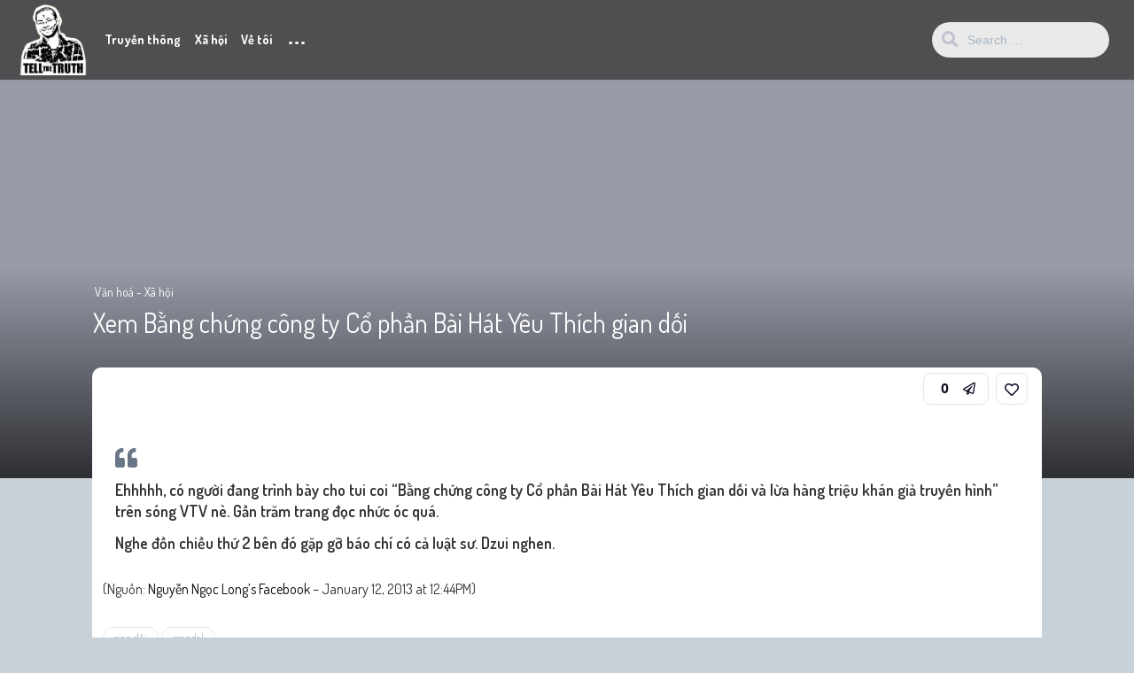

--- FILE ---
content_type: text/html; charset=UTF-8
request_url: https://nguyenngoclong.com/xem-bang-chung-cong-ty-co-phan-bai-hat-yeu-thich-gian-doi/
body_size: 15863
content:
<!DOCTYPE html>
<html lang="en-US">
<head>
	<meta charset="UTF-8">
				<link rel="pingback" href="https://nguyenngoclong.com/xmlrpc.php">
<meta name='robots' content='index, follow, max-image-preview:large, max-snippet:-1, max-video-preview:-1' />

	<!-- This site is optimized with the Yoast SEO Premium plugin v18.3 (Yoast SEO v26.6) - https://yoast.com/wordpress/plugins/seo/ -->
	<title>Xem Bằng chứng công ty Cổ phần Bài Hát Yêu Thích gian dối - Nguyễn Ngọc Long</title>
	<link rel="canonical" href="https://nguyenngoclong.com/xem-bang-chung-cong-ty-co-phan-bai-hat-yeu-thich-gian-doi/" />
	<meta property="og:locale" content="en_US" />
	<meta property="og:type" content="article" />
	<meta property="og:title" content="Xem Bằng chứng công ty Cổ phần Bài Hát Yêu Thích gian dối" />
	<meta property="og:description" content="Ehhhhh, có người đang trình bày cho tui coi &#8220;Bằng [&hellip;]" />
	<meta property="og:url" content="https://nguyenngoclong.com/xem-bang-chung-cong-ty-co-phan-bai-hat-yeu-thich-gian-doi/" />
	<meta property="og:site_name" content="Nguyễn Ngọc Long" />
	<meta property="article:published_time" content="2013-01-12T05:46:09+00:00" />
	<meta property="article:modified_time" content="2013-01-12T15:02:36+00:00" />
	<meta property="og:image" content="https://nguyenngoclong.com/wp-content/uploads/2018/06/A-Long-Bao-Cong-watermask-e1528212888139.png" />
	<meta property="og:image:width" content="298" />
	<meta property="og:image:height" content="298" />
	<meta property="og:image:type" content="image/png" />
	<meta name="author" content="Nguyễn Ngọc Long" />
	<meta name="twitter:label1" content="Written by" />
	<meta name="twitter:data1" content="Nguyễn Ngọc Long" />
	<script type="application/ld+json" class="yoast-schema-graph">{"@context":"https://schema.org","@graph":[{"@type":"WebPage","@id":"https://nguyenngoclong.com/xem-bang-chung-cong-ty-co-phan-bai-hat-yeu-thich-gian-doi/","url":"https://nguyenngoclong.com/xem-bang-chung-cong-ty-co-phan-bai-hat-yeu-thich-gian-doi/","name":"Xem Bằng chứng công ty Cổ phần Bài Hát Yêu Thích gian dối - Nguyễn Ngọc Long","isPartOf":{"@id":"https://nguyenngoclong.com/#website"},"datePublished":"2013-01-12T05:46:09+00:00","dateModified":"2013-01-12T15:02:36+00:00","author":{"@id":"https://nguyenngoclong.com/#/schema/person/83daed3fe63ee6998ff576d02d3ca094"},"breadcrumb":{"@id":"https://nguyenngoclong.com/xem-bang-chung-cong-ty-co-phan-bai-hat-yeu-thich-gian-doi/#breadcrumb"},"inLanguage":"en-US","potentialAction":[{"@type":"ReadAction","target":["https://nguyenngoclong.com/xem-bang-chung-cong-ty-co-phan-bai-hat-yeu-thich-gian-doi/"]}]},{"@type":"BreadcrumbList","@id":"https://nguyenngoclong.com/xem-bang-chung-cong-ty-co-phan-bai-hat-yeu-thich-gian-doi/#breadcrumb","itemListElement":[{"@type":"ListItem","position":1,"name":"Home","item":"https://nguyenngoclong.com/"},{"@type":"ListItem","position":2,"name":"Xem Bằng chứng công ty Cổ phần Bài Hát Yêu Thích gian dối"}]},{"@type":"WebSite","@id":"https://nguyenngoclong.com/#website","url":"https://nguyenngoclong.com/","name":"Nguyễn Ngọc Long","description":"Blogger Truyền Thông Xã Hội","potentialAction":[{"@type":"SearchAction","target":{"@type":"EntryPoint","urlTemplate":"https://nguyenngoclong.com/?s={search_term_string}"},"query-input":{"@type":"PropertyValueSpecification","valueRequired":true,"valueName":"search_term_string"}}],"inLanguage":"en-US"},{"@type":"Person","@id":"https://nguyenngoclong.com/#/schema/person/83daed3fe63ee6998ff576d02d3ca094","name":"Nguyễn Ngọc Long","image":{"@type":"ImageObject","inLanguage":"en-US","@id":"https://nguyenngoclong.com/#/schema/person/image/","url":"https://secure.gravatar.com/avatar/c0c217abb071af9dee34edc7b7ee09a4634c458be3d7a1d757db249e56706096?s=96&d=wavatar&r=g","contentUrl":"https://secure.gravatar.com/avatar/c0c217abb071af9dee34edc7b7ee09a4634c458be3d7a1d757db249e56706096?s=96&d=wavatar&r=g","caption":"Nguyễn Ngọc Long"},"description":"Nguyễn Ngọc Long - blogger uy tín, chuyên gia về truyền thông xã hội tại Việt Nam. Anh có nhiều bài viết sâu sắc chia sẻ về tình yêu, cuộc sống và các vấn đề xã hội được công chúng quan tâm. Với phương châm \"Tell the truth\" (Nói sự thật), Nguyễn Ngọc Long mang đến những góc nhìn chuyên sâu, những nhận định sắc sảo về các hiện tượng xã hội.","sameAs":["https://nguyenngoclong.com"],"url":"https://nguyenngoclong.com/author/ngoclong-admin/"}]}</script>
	<!-- / Yoast SEO Premium plugin. -->


<link rel='dns-prefetch' href='//fonts.googleapis.com' />
<link rel="alternate" type="application/rss+xml" title="Nguyễn Ngọc Long &raquo; Feed" href="https://nguyenngoclong.com/feed/" />
<link rel="alternate" type="application/rss+xml" title="Nguyễn Ngọc Long &raquo; Comments Feed" href="https://nguyenngoclong.com/comments/feed/" />
<link rel="alternate" type="application/rss+xml" title="Nguyễn Ngọc Long &raquo; Xem Bằng chứng công ty Cổ phần Bài Hát Yêu Thích gian dối Comments Feed" href="https://nguyenngoclong.com/xem-bang-chung-cong-ty-co-phan-bai-hat-yeu-thich-gian-doi/feed/" />
<link rel="alternate" title="oEmbed (JSON)" type="application/json+oembed" href="https://nguyenngoclong.com/wp-json/oembed/1.0/embed?url=https%3A%2F%2Fnguyenngoclong.com%2Fxem-bang-chung-cong-ty-co-phan-bai-hat-yeu-thich-gian-doi%2F" />
<link rel="alternate" title="oEmbed (XML)" type="text/xml+oembed" href="https://nguyenngoclong.com/wp-json/oembed/1.0/embed?url=https%3A%2F%2Fnguyenngoclong.com%2Fxem-bang-chung-cong-ty-co-phan-bai-hat-yeu-thich-gian-doi%2F&#038;format=xml" />
<style id='wp-img-auto-sizes-contain-inline-css' type='text/css'>
img:is([sizes=auto i],[sizes^="auto," i]){contain-intrinsic-size:3000px 1500px}
/*# sourceURL=wp-img-auto-sizes-contain-inline-css */
</style>
<style id='wp-emoji-styles-inline-css' type='text/css'>

	img.wp-smiley, img.emoji {
		display: inline !important;
		border: none !important;
		box-shadow: none !important;
		height: 1em !important;
		width: 1em !important;
		margin: 0 0.07em !important;
		vertical-align: -0.1em !important;
		background: none !important;
		padding: 0 !important;
	}
/*# sourceURL=wp-emoji-styles-inline-css */
</style>
<style id='wp-block-library-inline-css' type='text/css'>
:root{--wp-block-synced-color:#7a00df;--wp-block-synced-color--rgb:122,0,223;--wp-bound-block-color:var(--wp-block-synced-color);--wp-editor-canvas-background:#ddd;--wp-admin-theme-color:#007cba;--wp-admin-theme-color--rgb:0,124,186;--wp-admin-theme-color-darker-10:#006ba1;--wp-admin-theme-color-darker-10--rgb:0,107,160.5;--wp-admin-theme-color-darker-20:#005a87;--wp-admin-theme-color-darker-20--rgb:0,90,135;--wp-admin-border-width-focus:2px}@media (min-resolution:192dpi){:root{--wp-admin-border-width-focus:1.5px}}.wp-element-button{cursor:pointer}:root .has-very-light-gray-background-color{background-color:#eee}:root .has-very-dark-gray-background-color{background-color:#313131}:root .has-very-light-gray-color{color:#eee}:root .has-very-dark-gray-color{color:#313131}:root .has-vivid-green-cyan-to-vivid-cyan-blue-gradient-background{background:linear-gradient(135deg,#00d084,#0693e3)}:root .has-purple-crush-gradient-background{background:linear-gradient(135deg,#34e2e4,#4721fb 50%,#ab1dfe)}:root .has-hazy-dawn-gradient-background{background:linear-gradient(135deg,#faaca8,#dad0ec)}:root .has-subdued-olive-gradient-background{background:linear-gradient(135deg,#fafae1,#67a671)}:root .has-atomic-cream-gradient-background{background:linear-gradient(135deg,#fdd79a,#004a59)}:root .has-nightshade-gradient-background{background:linear-gradient(135deg,#330968,#31cdcf)}:root .has-midnight-gradient-background{background:linear-gradient(135deg,#020381,#2874fc)}:root{--wp--preset--font-size--normal:16px;--wp--preset--font-size--huge:42px}.has-regular-font-size{font-size:1em}.has-larger-font-size{font-size:2.625em}.has-normal-font-size{font-size:var(--wp--preset--font-size--normal)}.has-huge-font-size{font-size:var(--wp--preset--font-size--huge)}.has-text-align-center{text-align:center}.has-text-align-left{text-align:left}.has-text-align-right{text-align:right}.has-fit-text{white-space:nowrap!important}#end-resizable-editor-section{display:none}.aligncenter{clear:both}.items-justified-left{justify-content:flex-start}.items-justified-center{justify-content:center}.items-justified-right{justify-content:flex-end}.items-justified-space-between{justify-content:space-between}.screen-reader-text{border:0;clip-path:inset(50%);height:1px;margin:-1px;overflow:hidden;padding:0;position:absolute;width:1px;word-wrap:normal!important}.screen-reader-text:focus{background-color:#ddd;clip-path:none;color:#444;display:block;font-size:1em;height:auto;left:5px;line-height:normal;padding:15px 23px 14px;text-decoration:none;top:5px;width:auto;z-index:100000}html :where(.has-border-color){border-style:solid}html :where([style*=border-top-color]){border-top-style:solid}html :where([style*=border-right-color]){border-right-style:solid}html :where([style*=border-bottom-color]){border-bottom-style:solid}html :where([style*=border-left-color]){border-left-style:solid}html :where([style*=border-width]){border-style:solid}html :where([style*=border-top-width]){border-top-style:solid}html :where([style*=border-right-width]){border-right-style:solid}html :where([style*=border-bottom-width]){border-bottom-style:solid}html :where([style*=border-left-width]){border-left-style:solid}html :where(img[class*=wp-image-]){height:auto;max-width:100%}:where(figure){margin:0 0 1em}html :where(.is-position-sticky){--wp-admin--admin-bar--position-offset:var(--wp-admin--admin-bar--height,0px)}@media screen and (max-width:600px){html :where(.is-position-sticky){--wp-admin--admin-bar--position-offset:0px}}

/*# sourceURL=wp-block-library-inline-css */
</style><style id='global-styles-inline-css' type='text/css'>
:root{--wp--preset--aspect-ratio--square: 1;--wp--preset--aspect-ratio--4-3: 4/3;--wp--preset--aspect-ratio--3-4: 3/4;--wp--preset--aspect-ratio--3-2: 3/2;--wp--preset--aspect-ratio--2-3: 2/3;--wp--preset--aspect-ratio--16-9: 16/9;--wp--preset--aspect-ratio--9-16: 9/16;--wp--preset--color--black: #000000;--wp--preset--color--cyan-bluish-gray: #abb8c3;--wp--preset--color--white: #ffffff;--wp--preset--color--pale-pink: #f78da7;--wp--preset--color--vivid-red: #cf2e2e;--wp--preset--color--luminous-vivid-orange: #ff6900;--wp--preset--color--luminous-vivid-amber: #fcb900;--wp--preset--color--light-green-cyan: #7bdcb5;--wp--preset--color--vivid-green-cyan: #00d084;--wp--preset--color--pale-cyan-blue: #8ed1fc;--wp--preset--color--vivid-cyan-blue: #0693e3;--wp--preset--color--vivid-purple: #9b51e0;--wp--preset--gradient--vivid-cyan-blue-to-vivid-purple: linear-gradient(135deg,rgb(6,147,227) 0%,rgb(155,81,224) 100%);--wp--preset--gradient--light-green-cyan-to-vivid-green-cyan: linear-gradient(135deg,rgb(122,220,180) 0%,rgb(0,208,130) 100%);--wp--preset--gradient--luminous-vivid-amber-to-luminous-vivid-orange: linear-gradient(135deg,rgb(252,185,0) 0%,rgb(255,105,0) 100%);--wp--preset--gradient--luminous-vivid-orange-to-vivid-red: linear-gradient(135deg,rgb(255,105,0) 0%,rgb(207,46,46) 100%);--wp--preset--gradient--very-light-gray-to-cyan-bluish-gray: linear-gradient(135deg,rgb(238,238,238) 0%,rgb(169,184,195) 100%);--wp--preset--gradient--cool-to-warm-spectrum: linear-gradient(135deg,rgb(74,234,220) 0%,rgb(151,120,209) 20%,rgb(207,42,186) 40%,rgb(238,44,130) 60%,rgb(251,105,98) 80%,rgb(254,248,76) 100%);--wp--preset--gradient--blush-light-purple: linear-gradient(135deg,rgb(255,206,236) 0%,rgb(152,150,240) 100%);--wp--preset--gradient--blush-bordeaux: linear-gradient(135deg,rgb(254,205,165) 0%,rgb(254,45,45) 50%,rgb(107,0,62) 100%);--wp--preset--gradient--luminous-dusk: linear-gradient(135deg,rgb(255,203,112) 0%,rgb(199,81,192) 50%,rgb(65,88,208) 100%);--wp--preset--gradient--pale-ocean: linear-gradient(135deg,rgb(255,245,203) 0%,rgb(182,227,212) 50%,rgb(51,167,181) 100%);--wp--preset--gradient--electric-grass: linear-gradient(135deg,rgb(202,248,128) 0%,rgb(113,206,126) 100%);--wp--preset--gradient--midnight: linear-gradient(135deg,rgb(2,3,129) 0%,rgb(40,116,252) 100%);--wp--preset--font-size--small: 13px;--wp--preset--font-size--medium: 20px;--wp--preset--font-size--large: 36px;--wp--preset--font-size--x-large: 42px;--wp--preset--spacing--20: 0.44rem;--wp--preset--spacing--30: 0.67rem;--wp--preset--spacing--40: 1rem;--wp--preset--spacing--50: 1.5rem;--wp--preset--spacing--60: 2.25rem;--wp--preset--spacing--70: 3.38rem;--wp--preset--spacing--80: 5.06rem;--wp--preset--shadow--natural: 6px 6px 9px rgba(0, 0, 0, 0.2);--wp--preset--shadow--deep: 12px 12px 50px rgba(0, 0, 0, 0.4);--wp--preset--shadow--sharp: 6px 6px 0px rgba(0, 0, 0, 0.2);--wp--preset--shadow--outlined: 6px 6px 0px -3px rgb(255, 255, 255), 6px 6px rgb(0, 0, 0);--wp--preset--shadow--crisp: 6px 6px 0px rgb(0, 0, 0);}:where(.is-layout-flex){gap: 0.5em;}:where(.is-layout-grid){gap: 0.5em;}body .is-layout-flex{display: flex;}.is-layout-flex{flex-wrap: wrap;align-items: center;}.is-layout-flex > :is(*, div){margin: 0;}body .is-layout-grid{display: grid;}.is-layout-grid > :is(*, div){margin: 0;}:where(.wp-block-columns.is-layout-flex){gap: 2em;}:where(.wp-block-columns.is-layout-grid){gap: 2em;}:where(.wp-block-post-template.is-layout-flex){gap: 1.25em;}:where(.wp-block-post-template.is-layout-grid){gap: 1.25em;}.has-black-color{color: var(--wp--preset--color--black) !important;}.has-cyan-bluish-gray-color{color: var(--wp--preset--color--cyan-bluish-gray) !important;}.has-white-color{color: var(--wp--preset--color--white) !important;}.has-pale-pink-color{color: var(--wp--preset--color--pale-pink) !important;}.has-vivid-red-color{color: var(--wp--preset--color--vivid-red) !important;}.has-luminous-vivid-orange-color{color: var(--wp--preset--color--luminous-vivid-orange) !important;}.has-luminous-vivid-amber-color{color: var(--wp--preset--color--luminous-vivid-amber) !important;}.has-light-green-cyan-color{color: var(--wp--preset--color--light-green-cyan) !important;}.has-vivid-green-cyan-color{color: var(--wp--preset--color--vivid-green-cyan) !important;}.has-pale-cyan-blue-color{color: var(--wp--preset--color--pale-cyan-blue) !important;}.has-vivid-cyan-blue-color{color: var(--wp--preset--color--vivid-cyan-blue) !important;}.has-vivid-purple-color{color: var(--wp--preset--color--vivid-purple) !important;}.has-black-background-color{background-color: var(--wp--preset--color--black) !important;}.has-cyan-bluish-gray-background-color{background-color: var(--wp--preset--color--cyan-bluish-gray) !important;}.has-white-background-color{background-color: var(--wp--preset--color--white) !important;}.has-pale-pink-background-color{background-color: var(--wp--preset--color--pale-pink) !important;}.has-vivid-red-background-color{background-color: var(--wp--preset--color--vivid-red) !important;}.has-luminous-vivid-orange-background-color{background-color: var(--wp--preset--color--luminous-vivid-orange) !important;}.has-luminous-vivid-amber-background-color{background-color: var(--wp--preset--color--luminous-vivid-amber) !important;}.has-light-green-cyan-background-color{background-color: var(--wp--preset--color--light-green-cyan) !important;}.has-vivid-green-cyan-background-color{background-color: var(--wp--preset--color--vivid-green-cyan) !important;}.has-pale-cyan-blue-background-color{background-color: var(--wp--preset--color--pale-cyan-blue) !important;}.has-vivid-cyan-blue-background-color{background-color: var(--wp--preset--color--vivid-cyan-blue) !important;}.has-vivid-purple-background-color{background-color: var(--wp--preset--color--vivid-purple) !important;}.has-black-border-color{border-color: var(--wp--preset--color--black) !important;}.has-cyan-bluish-gray-border-color{border-color: var(--wp--preset--color--cyan-bluish-gray) !important;}.has-white-border-color{border-color: var(--wp--preset--color--white) !important;}.has-pale-pink-border-color{border-color: var(--wp--preset--color--pale-pink) !important;}.has-vivid-red-border-color{border-color: var(--wp--preset--color--vivid-red) !important;}.has-luminous-vivid-orange-border-color{border-color: var(--wp--preset--color--luminous-vivid-orange) !important;}.has-luminous-vivid-amber-border-color{border-color: var(--wp--preset--color--luminous-vivid-amber) !important;}.has-light-green-cyan-border-color{border-color: var(--wp--preset--color--light-green-cyan) !important;}.has-vivid-green-cyan-border-color{border-color: var(--wp--preset--color--vivid-green-cyan) !important;}.has-pale-cyan-blue-border-color{border-color: var(--wp--preset--color--pale-cyan-blue) !important;}.has-vivid-cyan-blue-border-color{border-color: var(--wp--preset--color--vivid-cyan-blue) !important;}.has-vivid-purple-border-color{border-color: var(--wp--preset--color--vivid-purple) !important;}.has-vivid-cyan-blue-to-vivid-purple-gradient-background{background: var(--wp--preset--gradient--vivid-cyan-blue-to-vivid-purple) !important;}.has-light-green-cyan-to-vivid-green-cyan-gradient-background{background: var(--wp--preset--gradient--light-green-cyan-to-vivid-green-cyan) !important;}.has-luminous-vivid-amber-to-luminous-vivid-orange-gradient-background{background: var(--wp--preset--gradient--luminous-vivid-amber-to-luminous-vivid-orange) !important;}.has-luminous-vivid-orange-to-vivid-red-gradient-background{background: var(--wp--preset--gradient--luminous-vivid-orange-to-vivid-red) !important;}.has-very-light-gray-to-cyan-bluish-gray-gradient-background{background: var(--wp--preset--gradient--very-light-gray-to-cyan-bluish-gray) !important;}.has-cool-to-warm-spectrum-gradient-background{background: var(--wp--preset--gradient--cool-to-warm-spectrum) !important;}.has-blush-light-purple-gradient-background{background: var(--wp--preset--gradient--blush-light-purple) !important;}.has-blush-bordeaux-gradient-background{background: var(--wp--preset--gradient--blush-bordeaux) !important;}.has-luminous-dusk-gradient-background{background: var(--wp--preset--gradient--luminous-dusk) !important;}.has-pale-ocean-gradient-background{background: var(--wp--preset--gradient--pale-ocean) !important;}.has-electric-grass-gradient-background{background: var(--wp--preset--gradient--electric-grass) !important;}.has-midnight-gradient-background{background: var(--wp--preset--gradient--midnight) !important;}.has-small-font-size{font-size: var(--wp--preset--font-size--small) !important;}.has-medium-font-size{font-size: var(--wp--preset--font-size--medium) !important;}.has-large-font-size{font-size: var(--wp--preset--font-size--large) !important;}.has-x-large-font-size{font-size: var(--wp--preset--font-size--x-large) !important;}
/*# sourceURL=global-styles-inline-css */
</style>

<style id='classic-theme-styles-inline-css' type='text/css'>
/*! This file is auto-generated */
.wp-block-button__link{color:#fff;background-color:#32373c;border-radius:9999px;box-shadow:none;text-decoration:none;padding:calc(.667em + 2px) calc(1.333em + 2px);font-size:1.125em}.wp-block-file__button{background:#32373c;color:#fff;text-decoration:none}
/*# sourceURL=/wp-includes/css/classic-themes.min.css */
</style>
<link rel='stylesheet' id='parent-style-css' href='https://nguyenngoclong.com/wp-content/themes/king/style.css?ver=6.9' type='text/css' media='all' />
<link rel='stylesheet' id='king-style-css' href='https://nguyenngoclong.com/wp-content/themes/king-child/style.css?ver=6.9' type='text/css' media='all' />
<link rel='stylesheet' id='custom-styles-css' href='https://nguyenngoclong.com/wp-content/themes/king/layouts/custom-styles.css?ver=6.9' type='text/css' media='all' />
<link rel='stylesheet' id='googlefont-style-css' href='//fonts.googleapis.com/css?family=Dosis%3Aital%2Cwght%400%2C300%3B0%2C400%3B0%2C600%3B0%2C700%3B1%2C400&#038;display=swap&#038;ver=1.0.0' type='text/css' media='all' />
<link rel='stylesheet' id='font-awesome-style-css' href='https://nguyenngoclong.com/wp-content/themes/king/layouts/font-awesome/css/all.min.css?ver=6.9' type='text/css' media='all' />
<script type="text/javascript" src="https://nguyenngoclong.com/wp-includes/js/jquery/jquery.min.js?ver=3.7.1" id="jquery-core-js"></script>
<script type="text/javascript" src="https://nguyenngoclong.com/wp-includes/js/jquery/jquery-migrate.min.js?ver=3.4.1" id="jquery-migrate-js"></script>
<link rel="https://api.w.org/" href="https://nguyenngoclong.com/wp-json/" /><link rel="alternate" title="JSON" type="application/json" href="https://nguyenngoclong.com/wp-json/wp/v2/posts/5641" /><link rel="EditURI" type="application/rsd+xml" title="RSD" href="https://nguyenngoclong.com/xmlrpc.php?rsd" />
<meta name="generator" content="WordPress 6.9" />
<link rel='shortlink' href='https://nguyenngoclong.com/?p=5641' />
<meta name="viewport" content="width=device-width, maximum-scale=1.0, minimum-scale=1.0, initial-scale=1.0" /><link rel="icon" href="https://nguyenngoclong.com/wp-content/uploads/2018/06/cropped-FD2144EA-EF53-4AC5-883E-3107BE1FD3D2-32x32.jpeg" sizes="32x32" />
<link rel="icon" href="https://nguyenngoclong.com/wp-content/uploads/2018/06/cropped-FD2144EA-EF53-4AC5-883E-3107BE1FD3D2-192x192.jpeg" sizes="192x192" />
<link rel="apple-touch-icon" href="https://nguyenngoclong.com/wp-content/uploads/2018/06/cropped-FD2144EA-EF53-4AC5-883E-3107BE1FD3D2-180x180.jpeg" />
<meta name="msapplication-TileImage" content="https://nguyenngoclong.com/wp-content/uploads/2018/06/cropped-FD2144EA-EF53-4AC5-883E-3107BE1FD3D2-270x270.jpeg" />
<link rel='stylesheet' id='dashicons-css' href='https://nguyenngoclong.com/wp-includes/css/dashicons.min.css?ver=6.9' type='text/css' media='all' />
<link rel='stylesheet' id='acf-global-css' href='https://nguyenngoclong.com/wp-content/plugins/advanced-custom-fields-pro/assets/build/css/acf-global.css?ver=5.12.2' type='text/css' media='all' />
<link rel='stylesheet' id='acf-input-css' href='https://nguyenngoclong.com/wp-content/plugins/advanced-custom-fields-pro/assets/build/css/acf-input.css?ver=5.12.2' type='text/css' media='all' />
<link rel='stylesheet' id='acf-pro-input-css' href='https://nguyenngoclong.com/wp-content/plugins/advanced-custom-fields-pro/assets/build/css/pro/acf-pro-input.css?ver=5.12.2' type='text/css' media='all' />
<link rel='stylesheet' id='select2-css' href='https://nguyenngoclong.com/wp-content/plugins/advanced-custom-fields-pro/assets/inc/select2/4/select2.min.css?ver=4.0.13' type='text/css' media='all' />
<link rel='stylesheet' id='acf-datepicker-css' href='https://nguyenngoclong.com/wp-content/plugins/advanced-custom-fields-pro/assets/inc/datepicker/jquery-ui.min.css?ver=1.11.4' type='text/css' media='all' />
<link rel='stylesheet' id='acf-timepicker-css' href='https://nguyenngoclong.com/wp-content/plugins/advanced-custom-fields-pro/assets/inc/timepicker/jquery-ui-timepicker-addon.min.css?ver=1.6.1' type='text/css' media='all' />
<link rel='stylesheet' id='wp-color-picker-css' href='https://nguyenngoclong.com/wp-admin/css/color-picker.min.css?ver=6.9' type='text/css' media='all' />
</head>
<body class="wp-singular post-template-default single single-post postid-5641 single-format-standard wp-theme-king wp-child-theme-king-child">
<div id="page" class="site">
<header id="masthead" class="site-header">
	<div class="king-header lr-padding">
		<span class="king-head-toggle" data-toggle="dropdown" data-target=".king-head-mobile" aria-expanded="false" role="button">
			<i class="fas fa-angle-double-right"></i>
		</span>	
		<div class="site-branding">
			<a href="https://nguyenngoclong.com" class="king-logo">
			<img src="https://nguyenngoclong.com/wp-content/uploads/2022/05/avatar02.png" alt=""/>
		</a>
					<a href="https://nguyenngoclong.com" class="mobile-king-logo">
				<img src="https://nguyenngoclong.com/wp-content/uploads/2022/05/avatar02.png" alt=""/>
			</a>	
					
		</div><!-- .site-branding -->		<div class="king-head-nav">
	<ul>
													<li>
				<a class="king-head-nav-a" href="/cat/chung/truyen-thong/">Truyền thông</a>
							</li>
																																<li>
				<a class="king-head-nav-a" href="/cat/chung/van-hoa-xa-hoi/">Xã hội</a>
							</li>
																							<li>
				<a class="king-head-nav-a" href="/nguyen-ngoc-long-blackmoon-em-la-tinh-yeu-cua-chi/">Về tôi</a>
							</li>
									<li class="king-hmenu">
			<span class="king-cat-dots" data-toggle="dropdown" data-target=".king-cat-list" aria-expanded="false" role="button">...</span>
					</li>
	</div><!-- .king-head-nav -->
		
		<div class="king-header-right">
			<div class="king-search-top">
	<div class="king-search">
		<form role="search" method="get" class="header-search-form" action="https://nguyenngoclong.com/">
			<input type="search" class="header-search-field"
			placeholder="Search …"
			value="" name="s" autocomplete="off"
			title="Search for:" />
			<button type="submit" class="header-search-submit"
			value=""><i class="fa fa-search fa-2x" aria-hidden="true"></i> </button>
		</form>
					<div id="king-results"></div>
			</div>
</div><!-- .king-search-top -->
															<div class="king-logged-user">
			<div class="king-login-buttons">
							<a data-toggle="modal" data-target="#myModal" href="#" class="header-login"><i class="fas fa-user-circle"></i> Login </a>
										</div>

	</div><!-- .king-logged-user -->
		</div>
	</div><!-- .king-header -->
				<div class="king-cat-list hmenu-template-2 columns-3">
			<div class="menu-menu_chinh-container"><ul id="menu-menu_chinh" class="menu"><li id="menu-item-12511" class="menu-item menu-item-type-custom menu-item-object-custom menu-item-has-children menu-item-12511"><a href="/cat/chung/truyen-thong/">Truyền thông</a>
<ul class="sub-menu">
	<li id="menu-item-21593" class="menu-item menu-item-type-custom menu-item-object-custom menu-item-21593"><a href="http://g.trangden.vn/">???? Các khoá học</a></li>
	<li id="menu-item-12683" class="menu-item menu-item-type-custom menu-item-object-custom menu-item-12683"><a href="/tag/ke-hoach-truyen-thong/">Kế hoạch Truyền Thông</a></li>
	<li id="menu-item-12679" class="menu-item menu-item-type-custom menu-item-object-custom menu-item-12679"><a href="/tag/thong-di%E1%BB%87p-truy%E1%BB%81n-thong/">Thông điệp truyền thông</a></li>
	<li id="menu-item-12681" class="menu-item menu-item-type-custom menu-item-object-custom menu-item-12681"><a href="/tag/kenh-truyen-thong/">Kênh truyền thông</a></li>
	<li id="menu-item-12680" class="menu-item menu-item-type-custom menu-item-object-custom menu-item-12680"><a href="/tag/cong-chung-muc-tieu/">Công chúng mục tiêu</a></li>
	<li id="menu-item-12525" class="menu-item menu-item-type-custom menu-item-object-custom menu-item-12525"><a href="/tag/khung-hoang-truyen-thong/">Khủng hoảng Truyền thông</a></li>
	<li id="menu-item-24406" class="menu-item menu-item-type-custom menu-item-object-custom menu-item-24406"><a href="/khai-niem-truyen-thong-can-ban-tham-khao-truyen-thong-trang-den/">Thuật ngữ thường gặp</a></li>
	<li id="menu-item-12526" class="menu-item menu-item-type-custom menu-item-object-custom menu-item-12526"><a href="/tag/thuong-hieu-ca-nhan/">Thương hiệu cá nhân</a></li>
</ul>
</li>
<li id="menu-item-12512" class="menu-item menu-item-type-custom menu-item-object-custom menu-item-has-children menu-item-12512"><a href="/cat/chung/van-hoa-xa-hoi/">Xã hội</a>
<ul class="sub-menu">
	<li id="menu-item-12682" class="menu-item menu-item-type-custom menu-item-object-custom menu-item-12682"><a href="/cat/chung/cat-tinh-cam-gia-dinh/">Tình cảm gia đình</a></li>
	<li id="menu-item-12513" class="menu-item menu-item-type-custom menu-item-object-custom menu-item-12513"><a href="/tag/chu-de-bien-dao/">Chủ quyền Biển đảo</a></li>
	<li id="menu-item-12543" class="menu-item menu-item-type-custom menu-item-object-custom menu-item-12543"><a href="/tag/series-lam-sao-de-thanh-cong/">Làm sao để thành công?</a></li>
	<li id="menu-item-12542" class="menu-item menu-item-type-custom menu-item-object-custom menu-item-12542"><a href="/tag/quan-ly-thoi-gian/">Quản lý thời gian</a></li>
	<li id="menu-item-12545" class="menu-item menu-item-type-custom menu-item-object-custom menu-item-12545"><a href="/tag/10-bai-hoc-dan-cong-so-khong-bao-gio-duoc-quen/">Ứng xử tại văn phòng</a></li>
</ul>
</li>
<li id="menu-item-12518" class="menu-item menu-item-type-custom menu-item-object-custom menu-item-has-children menu-item-12518"><a href="/nguyen-ngoc-long-blackmoon-em-la-tinh-yeu-cua-chi/" title="Nguyễn Ngọc Long Blackmoon là ai?">Về tôi</a>
<ul class="sub-menu">
	<li id="menu-item-12950" class="menu-item menu-item-type-custom menu-item-object-custom menu-item-12950"><a href="/thong-tin-lien/">Liên hệ</a></li>
</ul>
</li>
</ul></div>		</div>
		
<div class="king-head-mobile">
	<button class="king-head-mobile-close" type="button" data-toggle="dropdown" data-target=".king-head-mobile" aria-expanded="false"><i class="fa fa-times fa-2x" aria-hidden="true"></i></button>
		<form role="search" method="get" class="king-mobile-search" action="https://nguyenngoclong.com/">
			<input type="search" class="king-mobile-search-field"
			placeholder="Search …"
			value="" name="s" autocomplete="off"
			title="Search" />
		</form>
	
						<li>
				<a class="king-head-nav-a" href="/cat/chung/truyen-thong/">Truyền thông</a>
							</li>
																																<li>
				<a class="king-head-nav-a" href="/cat/chung/van-hoa-xa-hoi/">Xã hội</a>
							</li>
																							<li>
				<a class="king-head-nav-a" href="/nguyen-ngoc-long-blackmoon-em-la-tinh-yeu-cua-chi/">Về tôi</a>
							</li>
							<div class="king-cat-list-mobile">
		<div class="menu-menu_chinh-container"><ul id="menu-menu_chinh-1" class="menu"><li class="menu-item menu-item-type-custom menu-item-object-custom menu-item-has-children menu-item-12511"><a href="/cat/chung/truyen-thong/">Truyền thông</a>
<ul class="sub-menu">
	<li class="menu-item menu-item-type-custom menu-item-object-custom menu-item-21593"><a href="http://g.trangden.vn/">???? Các khoá học</a></li>
	<li class="menu-item menu-item-type-custom menu-item-object-custom menu-item-12683"><a href="/tag/ke-hoach-truyen-thong/">Kế hoạch Truyền Thông</a></li>
	<li class="menu-item menu-item-type-custom menu-item-object-custom menu-item-12679"><a href="/tag/thong-di%E1%BB%87p-truy%E1%BB%81n-thong/">Thông điệp truyền thông</a></li>
	<li class="menu-item menu-item-type-custom menu-item-object-custom menu-item-12681"><a href="/tag/kenh-truyen-thong/">Kênh truyền thông</a></li>
	<li class="menu-item menu-item-type-custom menu-item-object-custom menu-item-12680"><a href="/tag/cong-chung-muc-tieu/">Công chúng mục tiêu</a></li>
	<li class="menu-item menu-item-type-custom menu-item-object-custom menu-item-12525"><a href="/tag/khung-hoang-truyen-thong/">Khủng hoảng Truyền thông</a></li>
	<li class="menu-item menu-item-type-custom menu-item-object-custom menu-item-24406"><a href="/khai-niem-truyen-thong-can-ban-tham-khao-truyen-thong-trang-den/">Thuật ngữ thường gặp</a></li>
	<li class="menu-item menu-item-type-custom menu-item-object-custom menu-item-12526"><a href="/tag/thuong-hieu-ca-nhan/">Thương hiệu cá nhân</a></li>
</ul>
</li>
<li class="menu-item menu-item-type-custom menu-item-object-custom menu-item-has-children menu-item-12512"><a href="/cat/chung/van-hoa-xa-hoi/">Xã hội</a>
<ul class="sub-menu">
	<li class="menu-item menu-item-type-custom menu-item-object-custom menu-item-12682"><a href="/cat/chung/cat-tinh-cam-gia-dinh/">Tình cảm gia đình</a></li>
	<li class="menu-item menu-item-type-custom menu-item-object-custom menu-item-12513"><a href="/tag/chu-de-bien-dao/">Chủ quyền Biển đảo</a></li>
	<li class="menu-item menu-item-type-custom menu-item-object-custom menu-item-12543"><a href="/tag/series-lam-sao-de-thanh-cong/">Làm sao để thành công?</a></li>
	<li class="menu-item menu-item-type-custom menu-item-object-custom menu-item-12542"><a href="/tag/quan-ly-thoi-gian/">Quản lý thời gian</a></li>
	<li class="menu-item menu-item-type-custom menu-item-object-custom menu-item-12545"><a href="/tag/10-bai-hoc-dan-cong-so-khong-bao-gio-duoc-quen/">Ứng xử tại văn phòng</a></li>
</ul>
</li>
<li class="menu-item menu-item-type-custom menu-item-object-custom menu-item-has-children menu-item-12518"><a href="/nguyen-ngoc-long-blackmoon-em-la-tinh-yeu-cua-chi/" title="Nguyễn Ngọc Long Blackmoon là ai?">Về tôi</a>
<ul class="sub-menu">
	<li class="menu-item menu-item-type-custom menu-item-object-custom menu-item-12950"><a href="/thong-tin-lien/">Liên hệ</a></li>
</ul>
</li>
</ul></div>	</div>
</div><!-- .king-head-mobile -->
</header><!-- #masthead -->

	<div id="content" class="site-content">
					<div class="single-post-back-no">
										<div class="single-header-v5 sing-template-v6">
						<div class="v5-header-second">
							<header class="entry-header">
	<a href="https://nguyenngoclong.com/cat/van-hoa-xa-hoi/" rel="category tag">Văn hoá - Xã hội</a>	<h1 class="entry-title">Xem Bằng chứng công ty Cổ phần Bài Hát Yêu Thích gian dối</h1></header><!-- .entry-header -->
						</div>
					</div>
				</div>
				<div id="primary" class="content-area sing-template-6">
					<main id="main" class="site-main post-page single-post">
												
							<div id="post-5641" class="post-5641 post type-post status-publish format-standard hentry category-van-hoa-xa-hoi tag-gian-doi tag-scandal">
																<div class="post-page-ft">
	<div class="post-like">
							<div class="king-alert-like">Please <a href="https://nguyenngoclong.com/login">log in </a> or <a href="https://nguyenngoclong.com/register"> register </a> to do it. </div>
			</div><!-- .post-like -->
	<div class="ft-right">
		<button class="king-share-dropdown" data-toggle="modal" data-target="#sharemodal" role="button"><span class="share-counter">0</span><i data-toggle="tooltip" data-placement="bottom" title="share" class="far fa-paper-plane"></i></button>

			<div class="king-like" data-toggle="dropdown" data-target=".king-alert-like" aria-expanded="false" role="link"><i class="far fa-heart"></i></div>		</div><!-- .ft-right -->
</div><!-- .post-page-featured-trending -->
																	<div class="entry-content">
										<blockquote><p>Ehhhhh, có người đang trình bày cho tui coi &#8220;Bằng chứng công ty Cổ phần Bài Hát Yêu Thích gian dối và lừa hàng triệu khán giả truyền hình&#8221; trên sóng VTV nè. Gần trăm trang đọc nhức óc quá. </p>
<p>Nghe đồn chiều thứ 2 bên đó gặp gỡ báo chí có cả luật sư. Dzui nghen.</p></blockquote>
<p>(Nguồn: <a href="https://www.facebook.com/nguyenngoclong1983/posts/149643608521070" target="_blank">Nguyễn Ngọc Long&#8217;s Facebook</a> &#8211; January 12, 2013 at 12:44PM)</p>
									</div><!-- .entry-content -->

									
																<footer class="entry-footer">
	<span class="tags-links"><a href="https://nguyenngoclong.com/tag/gian-doi/" rel="tag">gian dối</a> <a href="https://nguyenngoclong.com/tag/scandal/" rel="tag">scandal</a></span>	<div class="post-meta">
		<span class="post-views"><i class="fa fa-eye" aria-hidden="true"></i>616</span>
		<span class="post-comments"><i class="fa fa-comment" aria-hidden="true"></i> 0 </span>
		<span class="post-time"><i class="far fa-clock"></i>January 12, 2013</span>
	</div>
	</footer><!-- .entry-footer -->
<div class="post-nav">
			<div class="post-nav-np">
						<a href="https://nguyenngoclong.com/bim-bum-tom-cay-cua-be-ji-min-kyu/" class="next-link" ><i class="fa fa-angle-left"></i> Bim Bum tôm cay của Bé Ji Min Kyu</a>
		</div>
				<div class="post-nav-np">
						<a href="https://nguyenngoclong.com/benh-tre-mai-khong-gia/" class="prev-link" >Bệnh Trẻ Mãi Không Già <i class="fa fa-angle-right"></i></a>
		</div>
	</div>
							</div><!-- #post-## -->
							
	<div class="ads-postpage">
		<a href="https://www.facebook.com/photo/?fbid=2126493400836071&amp;set=a.101016086717156&amp;__tn__=%2CO*F"><img class="alignnone size-full wp-image-25099 aligncenter" src="https://nguyenngoclong.com/wp-content/uploads/2022/05/sachbrandme.jpg" alt="" width="960" height="541" /></a>	</div>
	
			
						
 
	
<div class="post-author">
		<div class="post-author-top">
			<a class="post-author-name" href="https://nguyenngoclong.com/profile/ngoclong-admin">
			Nguyễn Ngọc Long					</a>
					</div>
			Nguyễn Ngọc Long - blogger uy tín, chuyên gia về truyền thông xã hội tại Việt Nam. Anh có nhiều bài viết sâu sắc chia sẻ về tình yêu, cuộc sống và các vấn đề xã hội được công chúng quan tâm. Với phương châm "Tell the truth" (Nói sự thật), Nguyễn Ngọc Long mang đến những góc nhìn chuyên sâu, những nhận định sắc sảo về các hiện tượng xã hội.				<div class="king-profile-social">
			<ul>
									<li data-toggle="tooltip" data-placement="top" title="facebook" class="fb"><a href="https://www.facebook.com/nguyenngoclongtruyenthongtrangden?__tn__=-UC*F" target="_blank"><i class="fab fa-facebook"></i></a></li>
													<li data-toggle="tooltip" data-placement="top" title="instagram" class="g"><a href="#" target="_blank"><i class="fab fa-instagram"></i> </a></li>
													<li data-toggle="tooltip" data-placement="top" title="twitter" class="twi"><a href="#" target="_blank"><i class="fab fa-twitter"></i></a></li>
													<li data-toggle="tooltip" data-placement="top" title="linkedin" class="ln"><a href="#" target="_blank"><i class="fab fa-linkedin"></i></a></li>
				        
									<li data-toggle="tooltip" data-placement="top" title="url" class="ln"><a href="#" target="_blank"><i class="fas fa-link"></i></a></li>
				 				    
			</ul>
		</div>		
			

</div><!-- .post-author -->
								
<div id="comments" class="comments-area">
				<div id="respond" class="comment-respond">
		<div class="user-cfrom-avatar"></div> <small><a rel="nofollow" id="cancel-comment-reply-link" href="/xem-bang-chung-cong-ty-co-phan-bai-hat-yeu-thich-gian-doi/#respond" style="display:none;"><i class="fas fa-times"></i></a></small></h3><form action="https://nguyenngoclong.com/wp-comments-post.php" method="post" id="commentform" class="comment-form"><p class="comment-notes"><span id="email-notes">Your email address will not be published.</span> <span class="required-field-message">Required fields are marked <span class="required">*</span></span></p><div class="show-gif"></div><div class="comment-form-comment"><textarea id="comment" name="comment" aria-required="true" placeholder="Comment*" ></textarea><div class="king-comment-extra"></div></div>	<div id="acf-form-data" class="acf-hidden">
		<input type="hidden" id="_acf_screen" name="_acf_screen" value="comment"/><input type="hidden" id="_acf_post_id" name="_acf_post_id" value="0"/><input type="hidden" id="_acf_validation" name="_acf_validation" value="1"/><input type="hidden" id="_acf_nonce" name="_acf_nonce" value="7d5bf32cd2"/><input type="hidden" id="_acf_changed" name="_acf_changed" value="0"/>	</div>
	<div class="acf-comment-fields acf-fields -clear"></div><p class="comment-form-author"><label for="author">Name <span class="required">*</span></label> <input id="author" name="author" type="text" value="" size="30" maxlength="245" autocomplete="name" required /></p>
<p class="comment-form-email"><label for="email">Email <span class="required">*</span></label> <input id="email" name="email" type="email" value="" size="30" maxlength="100" aria-describedby="email-notes" autocomplete="email" required /></p>
<p class="comment-form-url"><label for="url">Website</label> <input id="url" name="url" type="url" value="" size="30" maxlength="200" autocomplete="url" /></p>
<p class="form-submit"><input name="submit" type="submit" id="submit" class="submit" value="Post Comment" /> <input type='hidden' name='comment_post_ID' value='5641' id='comment_post_ID' />
<input type='hidden' name='comment_parent' id='comment_parent' value='0' />
</p><p style="display: none;"><input type="hidden" id="akismet_comment_nonce" name="akismet_comment_nonce" value="d4ea836743" /></p><p style="display: none !important;" class="akismet-fields-container" data-prefix="ak_"><label>&#916;<textarea name="ak_hp_textarea" cols="45" rows="8" maxlength="100"></textarea></label><input type="hidden" id="ak_js_1" name="ak_js" value="75"/><script>document.getElementById( "ak_js_1" ).setAttribute( "value", ( new Date() ).getTime() );</script></p></form>	</div><!-- #respond -->
			<div class="king-error comment-error" style="display: none;"></div>
		
</div><!-- #comments -->
					<div class="king-related">
	<div class="related-title">YOU MAY ALSO LIKE</div>
		<div class="king-simple-post">
	 
		<a href="https://nguyenngoclong.com/nghe-si-kien-ba-phuong-hang-ra-toa-ai-se-thang/" class="simple-post-thumb">
							<div class="simple-post-image">
					<img width="640" height="400" data-king-img-src="https://nguyenngoclong.com/wp-content/uploads/2021/09/242339479_2033765283442217_4916695731449467642_n.jpg" class="king-lazy"/>
					test
				</div>
				 
		</a>
	 			
	<header class="simple-post-header">
		<span class="entry-title"><a href="https://nguyenngoclong.com/nghe-si-kien-ba-phuong-hang-ra-toa-ai-se-thang/" rel="bookmark">Nghệ sĩ kiện bà Phương Hằng ra tòa: Ai sẽ thắng?</a></span>
	</header><!-- .entry-header -->
	<div class="entry-meta">
		<div>
		<span class="post-likes"><i class="fa fa-thumbs-up" aria-hidden="true"></i>
			0		</span>
		<span class="post-views"><i class="fa fa-eye" aria-hidden="true"></i>37k</span>
		<span class="post-comments"><i class="fa fa-comment" aria-hidden="true"></i> 0 </span>
		</div>
		<span class="post-time"><i class="far fa-clock"></i>September 28, 2021</span>
	</div><!-- .entry-meta -->	
</div><!-- #post-## -->
<div class="king-simple-post">
	 
		<a href="https://nguyenngoclong.com/bao-chi-dang-ve-duong-cho-phi-nhung-chay/" class="simple-post-thumb">
							<div class="simple-post-image">
					<img width="525" height="376" data-king-img-src="https://nguyenngoclong.com/wp-content/uploads/2021/06/197361550_1950762051742541_5339025585498448130_n.jpg" class="king-lazy"/>
					test
				</div>
				 
		</a>
	 			
	<header class="simple-post-header">
		<span class="entry-title"><a href="https://nguyenngoclong.com/bao-chi-dang-ve-duong-cho-phi-nhung-chay/" rel="bookmark">Báo chí đang &#8220;vẽ đường&#8221; cho phi nhung &#8220;chạy&#8221;</a></span>
	</header><!-- .entry-header -->
	<div class="entry-meta">
		<div>
		<span class="post-likes"><i class="fa fa-thumbs-up" aria-hidden="true"></i>
			0		</span>
		<span class="post-views"><i class="fa fa-eye" aria-hidden="true"></i>934</span>
		<span class="post-comments"><i class="fa fa-comment" aria-hidden="true"></i> 0 </span>
		</div>
		<span class="post-time"><i class="far fa-clock"></i>June 13, 2021</span>
	</div><!-- .entry-meta -->	
</div><!-- #post-## -->
<div class="king-simple-post">
	 
		<a href="https://nguyenngoclong.com/duc-hai-se-phai-chiu-trung-phat-o-ca-2-vai-nghe-si-va-thay-giao/" class="simple-post-thumb">
							<div class="simple-post-image">
					<img width="640" height="360" data-king-img-src="https://nguyenngoclong.com/wp-content/uploads/2021/06/maxresdefault-1024x576.jpg" class="king-lazy"/>
					test
				</div>
				 
		</a>
	 			
	<header class="simple-post-header">
		<span class="entry-title"><a href="https://nguyenngoclong.com/duc-hai-se-phai-chiu-trung-phat-o-ca-2-vai-nghe-si-va-thay-giao/" rel="bookmark">Đức Hải sẽ phải chịu trừng phạt ở cả 2 vai nghệ sĩ và thầy giáo</a></span>
	</header><!-- .entry-header -->
	<div class="entry-meta">
		<div>
		<span class="post-likes"><i class="fa fa-thumbs-up" aria-hidden="true"></i>
			0		</span>
		<span class="post-views"><i class="fa fa-eye" aria-hidden="true"></i>933</span>
		<span class="post-comments"><i class="fa fa-comment" aria-hidden="true"></i> 0 </span>
		</div>
		<span class="post-time"><i class="far fa-clock"></i>June 11, 2021</span>
	</div><!-- .entry-meta -->	
</div><!-- #post-## -->
<div class="king-simple-post">
	 
		<a href="https://nguyenngoclong.com/tuy-phat-ngon-tuc-tiu-duc-hai-co-du-7-to-chat-cao-quy-cua-nguoi-nghe-si/" class="simple-post-thumb">
							<div class="simple-post-image">
					<img width="534" height="443" data-king-img-src="https://nguyenngoclong.com/wp-content/uploads/2021/06/anh-chup-man-hinh-20210603-luc-071939-1622679600066.png" class="king-lazy"/>
					test
				</div>
				 
		</a>
	 			
	<header class="simple-post-header">
		<span class="entry-title"><a href="https://nguyenngoclong.com/tuy-phat-ngon-tuc-tiu-duc-hai-co-du-7-to-chat-cao-quy-cua-nguoi-nghe-si/" rel="bookmark">Tuy phát ngôn tục tĩu, Đức Hải có đủ 7 tố chất cao quý của người nghệ sĩ</a></span>
	</header><!-- .entry-header -->
	<div class="entry-meta">
		<div>
		<span class="post-likes"><i class="fa fa-thumbs-up" aria-hidden="true"></i>
			0		</span>
		<span class="post-views"><i class="fa fa-eye" aria-hidden="true"></i>976</span>
		<span class="post-comments"><i class="fa fa-comment" aria-hidden="true"></i> 0 </span>
		</div>
		<span class="post-time"><i class="far fa-clock"></i>June 9, 2021</span>
	</div><!-- .entry-meta -->	
</div><!-- #post-## -->
<div class="king-simple-post">
	 
		<a href="https://nguyenngoclong.com/ai-la-nguoi-quay-len-van-mai-huong/" class="simple-post-thumb">
							<div class="simple-post-image">
					<img width="640" height="853" data-king-img-src="https://nguyenngoclong.com/wp-content/uploads/2019/12/ai-quay-len-van-mai-huong.jpg" class="king-lazy"/>
					test
				</div>
				 
		</a>
	 			
	<header class="simple-post-header">
		<span class="entry-title"><a href="https://nguyenngoclong.com/ai-la-nguoi-quay-len-van-mai-huong/" rel="bookmark">Ai là người &#8220;quay lén&#8221; Văn Mai Hương?</a></span>
	</header><!-- .entry-header -->
	<div class="entry-meta">
		<div>
		<span class="post-likes"><i class="fa fa-thumbs-up" aria-hidden="true"></i>
			0		</span>
		<span class="post-views"><i class="fa fa-eye" aria-hidden="true"></i>3k</span>
		<span class="post-comments"><i class="fa fa-comment" aria-hidden="true"></i> 0 </span>
		</div>
		<span class="post-time"><i class="far fa-clock"></i>December 29, 2019</span>
	</div><!-- .entry-meta -->	
</div><!-- #post-## -->
<div class="king-simple-post">
	 
		<a href="https://nguyenngoclong.com/tuong-12-con-giap-mac-quan-boi-quan-la-deo-chum-nho-co-phai-chieu-pr/" class="simple-post-thumb">
							<div class="simple-post-image">
					<img width="640" height="513" data-king-img-src="https://nguyenngoclong.com/wp-content/uploads/2018/03/tuong-12-con-giap-mac-quan-boi-quan-la-deo-chum-nho-co-phai-chieu-pr.jpg" class="king-lazy"/>
					test
				</div>
				 
		</a>
	 			
	<header class="simple-post-header">
		<span class="entry-title"><a href="https://nguyenngoclong.com/tuong-12-con-giap-mac-quan-boi-quan-la-deo-chum-nho-co-phai-chieu-pr/" rel="bookmark">Tượng 12 con giáp “mặc” quần bơi, quấn lá, đeo chùm nho: Có phải chiêu PR?</a></span>
	</header><!-- .entry-header -->
	<div class="entry-meta">
		<div>
		<span class="post-likes"><i class="fa fa-thumbs-up" aria-hidden="true"></i>
			0		</span>
		<span class="post-views"><i class="fa fa-eye" aria-hidden="true"></i>686</span>
		<span class="post-comments"><i class="fa fa-comment" aria-hidden="true"></i> 0 </span>
		</div>
		<span class="post-time"><i class="far fa-clock"></i>March 29, 2018</span>
	</div><!-- .entry-meta -->	
</div><!-- #post-## -->
</div> <!-- .king-related -->
			</main><!-- #main -->
</div><!-- #primary -->
</div><!-- #content -->
<footer id="colophon" class="site-footer">
	<div class="lr-padding">
				
			<div class="footer-info">
		<div class="site-info">
			<p>Copyright 2022 © <a href="https://nguyenngoclong.com/" target="_blank" rel="noreferrer noopener">NGUYỄN NGỌC LONG</a><br>Proudly made by <a href="https://kmarmedia.com" target="_blank" rel="noreferrer noopener">Kmar Media</a></p>		</div><!-- .site-info -->
		<div class="king-footer-social">
			<ul>
									<li><a href="https://www.facebook.com/nguyenngoclongtruyenthongtrangden?__tn__=-UC*F" target="_blank"><i class="fab fa-facebook"></i></a></li>
													<li><a href="#"><i class="fab fa-linkedin"></i></a></li>
													<li><a href="#"><i class="fab fa-twitter"></i></a></li>
													<li><a href="#"><i class="fab fa-instagram"></i></a></li>
											
			</ul>
		</div>
	</div>
</div>
</footer><!-- #colophon -->
</div><!-- #page -->

<script type="speculationrules">
{"prefetch":[{"source":"document","where":{"and":[{"href_matches":"/*"},{"not":{"href_matches":["/wp-*.php","/wp-admin/*","/wp-content/uploads/*","/wp-content/*","/wp-content/plugins/*","/wp-content/themes/king-child/*","/wp-content/themes/king/*","/*\\?(.+)"]}},{"not":{"selector_matches":"a[rel~=\"nofollow\"]"}},{"not":{"selector_matches":".no-prefetch, .no-prefetch a"}}]},"eagerness":"conservative"}]}
</script>
<script type="text/javascript" id="king-notifications-js-extra">
/* <![CDATA[ */
var kingNotify = {"ajaxurl":"https://nguyenngoclong.com/wp-admin/admin-ajax.php"};
//# sourceURL=king-notifications-js-extra
/* ]]> */
</script>
<script type="text/javascript" src="https://nguyenngoclong.com/wp-content/themes/king/layouts/js/king-notify.js?ver=6.9" id="king-notifications-js"></script>
<script type="text/javascript" src="https://nguyenngoclong.com/wp-content/themes/king/layouts/js/bootstrap.min.js?ver=6.9" id="bootstrap-js-js"></script>
<script type="text/javascript" src="https://nguyenngoclong.com/wp-content/themes/king/layouts/js/jquery-ias.min.js?ver=6.9" id="infinite_ajax-js"></script>
<script type="text/javascript" src="https://nguyenngoclong.com/wp-content/themes/king/layouts/js/sticky-kit.min.js?ver=6.9" id="sticky-kit-js"></script>
<script type="text/javascript" src="https://nguyenngoclong.com/wp-content/themes/king/layouts/js/owl.carousel.min.js?ver=6.9" id="owl_carousel-js"></script>
<script type="text/javascript" id="king_readlater-js-extra">
/* <![CDATA[ */
var readlater = {"ajaxurl":"https://nguyenngoclong.com/wp-admin/admin-ajax.php"};
//# sourceURL=king_readlater-js-extra
/* ]]> */
</script>
<script type="text/javascript" src="https://nguyenngoclong.com/wp-content/themes/king/layouts/js/king-readlater.js?ver=6.9" id="king_readlater-js"></script>
<script type="text/javascript" id="single_js-js-extra">
/* <![CDATA[ */
var singlejs = {"ajaxurl":"https://nguyenngoclong.com/wp-admin/admin-ajax.php","like":"Like","unlike":"Unlike"};
//# sourceURL=single_js-js-extra
/* ]]> */
</script>
<script type="text/javascript" src="https://nguyenngoclong.com/wp-content/themes/king/layouts/js/single.js?ver=1.0" id="single_js-js"></script>
<script type="text/javascript" id="king_live_search-js-extra">
/* <![CDATA[ */
var liveSeach = {"ajaxurl":"https://nguyenngoclong.com/wp-admin/admin-ajax.php"};
//# sourceURL=king_live_search-js-extra
/* ]]> */
</script>
<script type="text/javascript" src="https://nguyenngoclong.com/wp-content/themes/king/layouts/js/live-search.js?ver=6.9" id="king_live_search-js"></script>
<script type="text/javascript" id="king_main_script-js-extra">
/* <![CDATA[ */
var mainscript = {"itemslength":null,"miniitemslength":null,"infinitenumber":"1","lmore":"Load More","lmoref":"There are no more pages left to load.","enablemas":""};
//# sourceURL=king_main_script-js-extra
/* ]]> */
</script>
<script type="text/javascript" src="https://nguyenngoclong.com/wp-content/themes/king/layouts/js/main.js?ver=6.9" id="king_main_script-js"></script>
<script type="text/javascript" src="https://nguyenngoclong.com/wp-includes/js/comment-reply.min.js?ver=6.9" id="comment-reply-js" async="async" data-wp-strategy="async" fetchpriority="low"></script>
<script type="text/javascript" src="https://nguyenngoclong.com/wp-includes/js/jquery/ui/core.min.js?ver=1.13.3" id="jquery-ui-core-js"></script>
<script type="text/javascript" src="https://nguyenngoclong.com/wp-includes/js/jquery/ui/mouse.min.js?ver=1.13.3" id="jquery-ui-mouse-js"></script>
<script type="text/javascript" src="https://nguyenngoclong.com/wp-includes/js/jquery/ui/sortable.min.js?ver=1.13.3" id="jquery-ui-sortable-js"></script>
<script type="text/javascript" src="https://nguyenngoclong.com/wp-includes/js/jquery/ui/resizable.min.js?ver=1.13.3" id="jquery-ui-resizable-js"></script>
<script type="text/javascript" src="https://nguyenngoclong.com/wp-content/plugins/advanced-custom-fields-pro/assets/build/js/acf.min.js?ver=5.12.2" id="acf-js"></script>
<script type="text/javascript" src="https://nguyenngoclong.com/wp-content/plugins/advanced-custom-fields-pro/assets/build/js/acf-input.min.js?ver=5.12.2" id="acf-input-js"></script>
<script type="text/javascript" src="https://nguyenngoclong.com/wp-content/plugins/advanced-custom-fields-pro/assets/build/js/pro/acf-pro-input.min.js?ver=5.12.2" id="acf-pro-input-js"></script>
<script type="text/javascript" src="https://nguyenngoclong.com/wp-content/plugins/advanced-custom-fields-pro/assets/inc/select2/4/select2.full.min.js?ver=4.0.13" id="select2-js"></script>
<script type="text/javascript" src="https://nguyenngoclong.com/wp-includes/js/jquery/ui/datepicker.min.js?ver=1.13.3" id="jquery-ui-datepicker-js"></script>
<script type="text/javascript" src="https://nguyenngoclong.com/wp-content/plugins/advanced-custom-fields-pro/assets/inc/timepicker/jquery-ui-timepicker-addon.min.js?ver=1.6.1" id="acf-timepicker-js"></script>
<script type="text/javascript" src="https://nguyenngoclong.com/wp-includes/js/jquery/ui/draggable.min.js?ver=1.13.3" id="jquery-ui-draggable-js"></script>
<script type="text/javascript" src="https://nguyenngoclong.com/wp-includes/js/jquery/ui/slider.min.js?ver=1.13.3" id="jquery-ui-slider-js"></script>
<script type="text/javascript" src="https://nguyenngoclong.com/wp-includes/js/jquery/jquery.ui.touch-punch.js?ver=0.2.2" id="jquery-touch-punch-js"></script>
<script type="text/javascript" src="https://nguyenngoclong.com/wp-admin/js/iris.min.js?ver=1.0.7" id="iris-js"></script>
<script type="text/javascript" src="https://nguyenngoclong.com/wp-includes/js/dist/hooks.min.js?ver=dd5603f07f9220ed27f1" id="wp-hooks-js"></script>
<script type="text/javascript" src="https://nguyenngoclong.com/wp-includes/js/dist/i18n.min.js?ver=c26c3dc7bed366793375" id="wp-i18n-js"></script>
<script type="text/javascript" id="wp-i18n-js-after">
/* <![CDATA[ */
wp.i18n.setLocaleData( { 'text direction\u0004ltr': [ 'ltr' ] } );
//# sourceURL=wp-i18n-js-after
/* ]]> */
</script>
<script type="text/javascript" src="https://nguyenngoclong.com/wp-admin/js/color-picker.min.js?ver=6.9" id="wp-color-picker-js"></script>
<script type="text/javascript" src="https://nguyenngoclong.com/wp-content/plugins/advanced-custom-fields-pro/assets/inc/color-picker-alpha/wp-color-picker-alpha.js?ver=3.0.0" id="acf-color-picker-alpha-js"></script>
<script defer type="text/javascript" src="https://nguyenngoclong.com/wp-content/plugins/akismet/_inc/akismet-frontend.js?ver=1762966678" id="akismet-frontend-js"></script>
<script id="wp-emoji-settings" type="application/json">
{"baseUrl":"https://s.w.org/images/core/emoji/17.0.2/72x72/","ext":".png","svgUrl":"https://s.w.org/images/core/emoji/17.0.2/svg/","svgExt":".svg","source":{"concatemoji":"https://nguyenngoclong.com/wp-includes/js/wp-emoji-release.min.js?ver=6.9"}}
</script>
<script type="module">
/* <![CDATA[ */
/*! This file is auto-generated */
const a=JSON.parse(document.getElementById("wp-emoji-settings").textContent),o=(window._wpemojiSettings=a,"wpEmojiSettingsSupports"),s=["flag","emoji"];function i(e){try{var t={supportTests:e,timestamp:(new Date).valueOf()};sessionStorage.setItem(o,JSON.stringify(t))}catch(e){}}function c(e,t,n){e.clearRect(0,0,e.canvas.width,e.canvas.height),e.fillText(t,0,0);t=new Uint32Array(e.getImageData(0,0,e.canvas.width,e.canvas.height).data);e.clearRect(0,0,e.canvas.width,e.canvas.height),e.fillText(n,0,0);const a=new Uint32Array(e.getImageData(0,0,e.canvas.width,e.canvas.height).data);return t.every((e,t)=>e===a[t])}function p(e,t){e.clearRect(0,0,e.canvas.width,e.canvas.height),e.fillText(t,0,0);var n=e.getImageData(16,16,1,1);for(let e=0;e<n.data.length;e++)if(0!==n.data[e])return!1;return!0}function u(e,t,n,a){switch(t){case"flag":return n(e,"\ud83c\udff3\ufe0f\u200d\u26a7\ufe0f","\ud83c\udff3\ufe0f\u200b\u26a7\ufe0f")?!1:!n(e,"\ud83c\udde8\ud83c\uddf6","\ud83c\udde8\u200b\ud83c\uddf6")&&!n(e,"\ud83c\udff4\udb40\udc67\udb40\udc62\udb40\udc65\udb40\udc6e\udb40\udc67\udb40\udc7f","\ud83c\udff4\u200b\udb40\udc67\u200b\udb40\udc62\u200b\udb40\udc65\u200b\udb40\udc6e\u200b\udb40\udc67\u200b\udb40\udc7f");case"emoji":return!a(e,"\ud83e\u1fac8")}return!1}function f(e,t,n,a){let r;const o=(r="undefined"!=typeof WorkerGlobalScope&&self instanceof WorkerGlobalScope?new OffscreenCanvas(300,150):document.createElement("canvas")).getContext("2d",{willReadFrequently:!0}),s=(o.textBaseline="top",o.font="600 32px Arial",{});return e.forEach(e=>{s[e]=t(o,e,n,a)}),s}function r(e){var t=document.createElement("script");t.src=e,t.defer=!0,document.head.appendChild(t)}a.supports={everything:!0,everythingExceptFlag:!0},new Promise(t=>{let n=function(){try{var e=JSON.parse(sessionStorage.getItem(o));if("object"==typeof e&&"number"==typeof e.timestamp&&(new Date).valueOf()<e.timestamp+604800&&"object"==typeof e.supportTests)return e.supportTests}catch(e){}return null}();if(!n){if("undefined"!=typeof Worker&&"undefined"!=typeof OffscreenCanvas&&"undefined"!=typeof URL&&URL.createObjectURL&&"undefined"!=typeof Blob)try{var e="postMessage("+f.toString()+"("+[JSON.stringify(s),u.toString(),c.toString(),p.toString()].join(",")+"));",a=new Blob([e],{type:"text/javascript"});const r=new Worker(URL.createObjectURL(a),{name:"wpTestEmojiSupports"});return void(r.onmessage=e=>{i(n=e.data),r.terminate(),t(n)})}catch(e){}i(n=f(s,u,c,p))}t(n)}).then(e=>{for(const n in e)a.supports[n]=e[n],a.supports.everything=a.supports.everything&&a.supports[n],"flag"!==n&&(a.supports.everythingExceptFlag=a.supports.everythingExceptFlag&&a.supports[n]);var t;a.supports.everythingExceptFlag=a.supports.everythingExceptFlag&&!a.supports.flag,a.supports.everything||((t=a.source||{}).concatemoji?r(t.concatemoji):t.wpemoji&&t.twemoji&&(r(t.twemoji),r(t.wpemoji)))});
//# sourceURL=https://nguyenngoclong.com/wp-includes/js/wp-emoji-loader.min.js
/* ]]> */
</script>
<script>
acf.data = {"select2L10n":{"matches_1":"One result is available, press enter to select it.","matches_n":"%d results are available, use up and down arrow keys to navigate.","matches_0":"No matches found","input_too_short_1":"Please enter 1 or more characters","input_too_short_n":"Please enter %d or more characters","input_too_long_1":"Please delete 1 character","input_too_long_n":"Please delete %d characters","selection_too_long_1":"You can only select 1 item","selection_too_long_n":"You can only select %d items","load_more":"Loading more results&hellip;","searching":"Searching&hellip;","load_fail":"Loading failed"},"google_map_api":"https:\/\/maps.googleapis.com\/maps\/api\/js?libraries=places&ver=3&callback&language=en_US","datePickerL10n":{"closeText":"Done","currentText":"Today","nextText":"Next","prevText":"Prev","weekHeader":"Wk","monthNames":["January","February","March","April","May","June","July","August","September","October","November","December"],"monthNamesShort":["Jan","Feb","Mar","Apr","May","Jun","Jul","Aug","Sep","Oct","Nov","Dec"],"dayNames":["Sunday","Monday","Tuesday","Wednesday","Thursday","Friday","Saturday"],"dayNamesMin":["S","M","T","W","T","F","S"],"dayNamesShort":["Sun","Mon","Tue","Wed","Thu","Fri","Sat"]},"dateTimePickerL10n":{"timeOnlyTitle":"Choose Time","timeText":"Time","hourText":"Hour","minuteText":"Minute","secondText":"Second","millisecText":"Millisecond","microsecText":"Microsecond","timezoneText":"Time Zone","currentText":"Now","closeText":"Done","selectText":"Select","amNames":["AM","A"],"pmNames":["PM","P"]},"colorPickerL10n":{"hex_string":"Hex String","rgba_string":"RGBA String"},"mimeTypeIcon":"https:\/\/nguyenngoclong.com\/wp-includes\/images\/media\/default.png","mimeTypes":{"jpg|jpeg|jpe":"image\/jpeg","gif":"image\/gif","png":"image\/png","bmp":"image\/bmp","tiff|tif":"image\/tiff","webp":"image\/webp","avif":"image\/avif","ico":"image\/x-icon","heic":"image\/heic","heif":"image\/heif","heics":"image\/heic-sequence","heifs":"image\/heif-sequence","asf|asx":"video\/x-ms-asf","wmv":"video\/x-ms-wmv","wmx":"video\/x-ms-wmx","wm":"video\/x-ms-wm","avi":"video\/avi","divx":"video\/divx","flv":"video\/x-flv","mov|qt":"video\/quicktime","mpeg|mpg|mpe":"video\/mpeg","mp4|m4v":"video\/mp4","ogv":"video\/ogg","webm":"video\/webm","mkv":"video\/x-matroska","3gp|3gpp":"video\/3gpp","3g2|3gp2":"video\/3gpp2","txt|asc|c|cc|h|srt":"text\/plain","csv":"text\/csv","tsv":"text\/tab-separated-values","ics":"text\/calendar","rtx":"text\/richtext","css":"text\/css","vtt":"text\/vtt","dfxp":"application\/ttaf+xml","mp3|m4a|m4b":"audio\/mpeg","aac":"audio\/aac","ra|ram":"audio\/x-realaudio","wav|x-wav":"audio\/wav","ogg|oga":"audio\/ogg","flac":"audio\/flac","mid|midi":"audio\/midi","wma":"audio\/x-ms-wma","wax":"audio\/x-ms-wax","mka":"audio\/x-matroska","rtf":"application\/rtf","pdf":"application\/pdf","class":"application\/java","tar":"application\/x-tar","gz|gzip":"application\/x-gzip","rar":"application\/rar","7z":"application\/x-7z-compressed","psd":"application\/octet-stream","xcf":"application\/octet-stream","doc":"application\/msword","pot|pps|ppt":"application\/vnd.ms-powerpoint","wri":"application\/vnd.ms-write","xla|xls|xlt|xlw":"application\/vnd.ms-excel","mdb":"application\/vnd.ms-access","mpp":"application\/vnd.ms-project","docx":"application\/vnd.openxmlformats-officedocument.wordprocessingml.document","docm":"application\/vnd.ms-word.document.macroEnabled.12","dotx":"application\/vnd.openxmlformats-officedocument.wordprocessingml.template","dotm":"application\/vnd.ms-word.template.macroEnabled.12","xlsx":"application\/vnd.openxmlformats-officedocument.spreadsheetml.sheet","xlsm":"application\/vnd.ms-excel.sheet.macroEnabled.12","xlsb":"application\/vnd.ms-excel.sheet.binary.macroEnabled.12","xltx":"application\/vnd.openxmlformats-officedocument.spreadsheetml.template","xltm":"application\/vnd.ms-excel.template.macroEnabled.12","xlam":"application\/vnd.ms-excel.addin.macroEnabled.12","pptx":"application\/vnd.openxmlformats-officedocument.presentationml.presentation","pptm":"application\/vnd.ms-powerpoint.presentation.macroEnabled.12","ppsx":"application\/vnd.openxmlformats-officedocument.presentationml.slideshow","ppsm":"application\/vnd.ms-powerpoint.slideshow.macroEnabled.12","potx":"application\/vnd.openxmlformats-officedocument.presentationml.template","potm":"application\/vnd.ms-powerpoint.template.macroEnabled.12","ppam":"application\/vnd.ms-powerpoint.addin.macroEnabled.12","sldx":"application\/vnd.openxmlformats-officedocument.presentationml.slide","sldm":"application\/vnd.ms-powerpoint.slide.macroEnabled.12","onetoc|onetoc2|onetmp|onepkg":"application\/onenote","oxps":"application\/oxps","xps":"application\/vnd.ms-xpsdocument","odt":"application\/vnd.oasis.opendocument.text","odp":"application\/vnd.oasis.opendocument.presentation","ods":"application\/vnd.oasis.opendocument.spreadsheet","odg":"application\/vnd.oasis.opendocument.graphics","odc":"application\/vnd.oasis.opendocument.chart","odb":"application\/vnd.oasis.opendocument.database","odf":"application\/vnd.oasis.opendocument.formula","wp|wpd":"application\/wordperfect","key":"application\/vnd.apple.keynote","numbers":"application\/vnd.apple.numbers","pages":"application\/vnd.apple.pages"},"admin_url":"https:\/\/nguyenngoclong.com\/wp-admin\/","ajaxurl":"https:\/\/nguyenngoclong.com\/wp-admin\/admin-ajax.php","nonce":"060d7b0c79","acf_version":"5.12.2","wp_version":"6.9","browser":"chrome","locale":"en_US","rtl":false,"screen":"comment","post_id":false,"validation":true,"editor":"classic"};
</script>
<script>
acf.doAction( 'prepare' );
</script>
<div class="king-modal-login modal" id="myModal" tabindex="-1" role="dialog" aria-labelledby="myModalLabel">
	<div class="king-modal-content">
	<button type="button" class="king-modal-close" data-dismiss="modal" aria-label="Close"><i class="icon fa fa-fw fa-times"></i></button>
		<form action="https://nguyenngoclong.com/login?loginto=xem-bang-chung-cong-ty-co-phan-bai-hat-yeu-thich-gian-doi" id="login-form" method="post">
		<div class="king-modal-header"><h4 class="App-titleControl App-titleControl--text">Log In</h4></div>
		<div class="king-modal-form">
					<div class="king-form-group">
				<input type="text" name="username" id="username" class="bpinput" placeholder="Your username" maxlength="50"/>
			</div>
			<div class="king-form-group">
				<input type="password" name="password" id="password" class="bpinput" placeholder="Your password" maxlength="50"/>
			</div>

			<div class="king-form-group">
				<input type="checkbox" name="rememberme" id="rememberme" />
				<label for="rememberme" class="rememberme-label">Remember me</label>
			</div>
			<div class="king-form-group bwrap">
				<input type="hidden" id="login_form_nonce" name="login_form_nonce" value="b3140b880a" /><input type="hidden" name="_wp_http_referer" value="/xem-bang-chung-cong-ty-co-phan-bai-hat-yeu-thich-gian-doi/" />				<input type="submit" class="king-submit-button" value="Login" id="king-submitbutton" name="login" /> 
			</div>
			</div>
			<div class="king-modal-footer">
				<p class="LogInModal-forgotPassword"><a href="https://nguyenngoclong.com/reset">Forgot password?</a></p><p class="LogInModal-signUp">Don&#039;t have an account? <a href="https://nguyenngoclong.com/register">Sign Up</a></p></div>	
					
			</div>
		</form>
	</div>
</div><!-- .king-modal-login -->
<div class="king-modal-login modal" id="rlatermodal" tabindex="-1" role="dialog" aria-labelledby="myModalLabel">
	<div class="king-modal-content">
		<button type="button" class="king-modal-close" data-dismiss="modal" aria-label="Close"><i class="icon fa fa-fw fa-times"></i></button>
		<h3><i class="fas fa-bookmark"></i> My Bookmarks</h3>
		<ul id="king-rlater-inside"><span class="king-rlater-center"><div class="loader"></div></span></ul>
	</div>
</div>
</body>
</html>
<div class="king-modal-login modal" id="sharemodal" tabindex="-1" role="dialog" aria-labelledby="myModalLabel">
	<div class="king-modal-content">
				<button type="button" class="king-modal-close" data-dismiss="modal" aria-label="Close"><i class="icon fa fa-fw fa-times"></i></button>
		<div class="king-modal-share">
						<div class="share-buttons">
				<a class="post-share share-fb" href="#" title="Share on Facebook" onclick="window.open('https://www.facebook.com/sharer/sharer.php?u=https%3A%2F%2Fnguyenngoclong.com%2Fxem-bang-chung-cong-ty-co-phan-bai-hat-yeu-thich-gian-doi%2F&quote=Xem%20B%E1%BA%B1ng%20ch%E1%BB%A9ng%20c%C3%B4ng%20ty%20C%E1%BB%95%20ph%E1%BA%A7n%20B%C3%A0i%20H%C3%A1t%20Y%C3%AAu%20Th%C3%ADch%20gian%20d%E1%BB%91i','facebook-share-dialog','width=626,height=436');return false;" target="_blank" rel="nofollow"><i class="fab fa-facebook-square"></i></i></a><a class="social-icon share-tw" href="#" onclick="window.open('http://twitter.com/share?text=Xem%20B%E1%BA%B1ng%20ch%E1%BB%A9ng%20c%C3%B4ng%20ty%20C%E1%BB%95%20ph%E1%BA%A7n%20B%C3%A0i%20H%C3%A1t%20Y%C3%AAu%20Th%C3%ADch%20gian%20d%E1%BB%91i&amp;url=https%3A%2F%2Fnguyenngoclong.com%2Fxem-bang-chung-cong-ty-co-phan-bai-hat-yeu-thich-gian-doi%2F','twitter-share-dialog','width=626,height=436');return false;" title="Share on Twitter" rel="nofollow" target="_blank"><i class="fab fa-twitter"></i></a>								<a class="social-icon share-em" href="mailto:?subject=Xem%20B%E1%BA%B1ng%20ch%E1%BB%A9ng%20c%C3%B4ng%20ty%20C%E1%BB%95%20ph%E1%BA%A7n%20B%C3%A0i%20H%C3%A1t%20Y%C3%AAu%20Th%C3%ADch%20gian%20d%E1%BB%91i&amp;body=https%3A%2F%2Fnguyenngoclong.com%2Fxem-bang-chung-cong-ty-co-phan-bai-hat-yeu-thich-gian-doi%2F" title="Email this"><i class="fas fa-envelope"></i></a>
				    
				      

				  
													<input type="text" id="modal-url" value="https://nguyenngoclong.com/xem-bang-chung-cong-ty-co-phan-bai-hat-yeu-thich-gian-doi/">
					<span class="copied" style="display: none;">Link Copied</span>
							</div>
					</div>
	</div>
</div>




--- FILE ---
content_type: text/css
request_url: https://nguyenngoclong.com/wp-content/themes/king/layouts/custom-styles.css?ver=6.9
body_size: 703
content:
/* Typography
--------------------------*/
/* ------CustomCSS------ */
.king-logged-user {
    display: none;
}
.king-post-item {
    width: 25%;
    margin: 0;
    padding: 0 12px 12px 0;
    vertical-align: top;
}
.header-02 {
    top: 10px;
    margin-bottom: 20px;
    height: 90px;
}
.king-header, .king-search-top .active {
    background-color: #333333d1!important;
}
.site-branding .king-logo img {
    max-height: 80px;
}
.live-king-search-top.active {
    top: 100px;
}
span.post-time {
    display: none;
}
span.content-share-counter {
    display: none;
}
.first-sidebar ul li, .left-sidebar ul li {
    padding: 1px 0px;
}
.wp-block-latest-posts a {
    padding: 8px 8px;
}
.entry-header .entry-title {
    font-size: 30px;
}
.king-header {
    height: 90px;
}
.hmenu-template-2.king-cat-list {
    top: 95px;
}/* ------body------ */
body {
background-color:#c8d1d8;	
			font-family: 'Dosis', sans-serif;
	
}
a:hover, 
.king-head-nav a:hover, 
.owl-prev:hover, 
.owl-next:hover {
	color:#e95657;
}
a, 
.king-order-nav ul li .active, 
.king-order-nav ul li a:hover {
	color:#0a0a0a;
}
.king-order-nav ul li .active:after, 
.king-order-nav ul li a:hover:after {
	border-color: #0a0a0a;
}
.king-categories-head a {
	color: #0a0a0a;
}
/* ------header------ */
.king-header, .king-search-top .active {
	background-color:#333333;
}
.king-cat-list li a:hover {
	color:#e95657;
}
.king-head-nav a, .king-cat-dots, .search-close, .king-head-nav .king-head-nav-a {
	color:#ffffff;
}
.king-search-top .header-search-form {
	background-color:#eaeaea;
}
.king-3rd-nav .active, .king-3rd-nav a:hover {
	background-color:#e95657;
}
.king-submit-open, .king-submit-buttons {
	background-color:#ffffff;
}
.king-submit-buttons:before{
	border-bottom-color:#ffffff;
}
.king-submit.open .king-submit-open {
	box-shadow: 0px 0px 2px 5px #ffffff50;
}
	
.king-submit-open, .king-submit-buttons li a i {
	color:#121212;
}
.king-submit-buttons li a {
	color:#121212;
}
.king-notify-toggle {
	background-color:#ffffff;	
	color:#121212;	
}
.header-nav .current-menu-item:before {
	background-color: #e95657;
}
.header-nav .current-menu-item a {
	color: #e95657;
}
.header-nav a:after {
	background-color: #e95657;
}
.header-nav a:hover {
	color: #e95657;
}
.page-top-header {
	background-color:#0a0a0a;	
	color:#ffffff;	
}
.king-login-buttons a {
	background-color:#121212;
}
/* ------footer------ */
.site-footer {
	background-color:#121212;	
	color:#cecece;	
}
.site-footer a {
	color:#ffffff;
}
.site-footer a:hover {
	color:#e95657;
}
/* ------sidebar------ */
/* ------PostPage------ */
/* ------KingflixPage------ */



--- FILE ---
content_type: application/javascript
request_url: https://nguyenngoclong.com/wp-content/themes/king/layouts/js/main.js?ver=6.9
body_size: 1388
content:
html2element:(function($){'use strict';$(document).ready(function(){var items=mainscript.itemslength;$(".king-featured").owlCarousel({nav:true,margin:0,center:true,loop:true,autoplay:true,items:items,responsive:{0:{items:1},600:{items:items},1000:{items:items}},navText:['<i class="fa fa-chevron-left" aria-hidden="true"></i>','<i class="fa fa-chevron-right" aria-hidden="true"></i>']});var miniitems=mainscript.miniitemslength;$(".king-editorschoice-owl").owlCarousel({margin:5,loop:true,autoplay:true,dots:false,items:miniitems,responsive:{0:{items:1},600:{items:miniitems},1000:{items:miniitems}}});$(".header-search-form").click(function(event){event.stopPropagation();$("div.king-search").addClass("active");});$(document).on("click",function(){$("div.king-search").removeClass("active");});$(".sidebar-ad").stick_in_parent({parent:"#primary",offset_top:80});$(".sticky-header-03").stick_in_parent({parent:"#page"});$('#searchv2-button').on('click',function(event){event.preventDefault();$('#live-search').addClass('active');setTimeout(function(){$(".live-header-search-field").focus();},700);});$('#live-search, #live-search .king-close').on('click keyup',function(event){if(event.target==this||event.target.className=='king-close'||event.keyCode==27){$(this).removeClass('active');}});var mas=mainscript.enablemas;if(mas){var container=document.querySelector('.king-grid-07 .site-main-top .king-posts, .king-grid-03 .site-main-top .king-posts, .king-grid-10 .site-main-top .king-posts, .content-story .king-posts');var msnry=new Masonry(container,{columnWidth:'.grid-sizer',itemSelector:'.king-post-item',percentPosition:true,});}
var ias=$.ias({container:"#king-pagination-01",item:".king-post-item",pagination:"#king-pagination-01 .posts-navigation",next:"#king-pagination-01 .nav-previous a"});if(mas){ias.on('render',function(items){$(items).css({opacity:0});});ias.on('rendered',function(items){msnry.appended(items);kinglazyload();});}else{ias.on('rendered',function(items){kinglazyload();});}
var inumber=mainscript.infinitenumber;var lmoretext=mainscript.lmore;var lmoreftext=mainscript.lmoref;ias.extension(new IASSpinnerExtension({html:'<div class="switch-loader"><span class="loader"></span></div>'}));ias.extension(new IASTriggerExtension({offset:inumber,text:lmoretext}));ias.extension(new IASNoneLeftExtension({html:'<div class="load-nomore"><span>'+lmoreftext+'</span></div>'}));$('#modal-url').click(function(){$(this).focus();$(this).select();document.execCommand('copy');$(this).next('.copied').show();});$("#t09-toggle").click(function(e){var temp09=$('div.header-template-09');e.stopPropagation();if(temp09.hasClass('active')){temp09.removeClass("active");$(this).attr('aria-toggle','false');}else{temp09.addClass("active");$(this).attr('aria-toggle','true');}});$(function(){$('[data-toggle="tooltip"]').tooltip()});function kinglazyload(){var lazyItems=[].slice.call(document.querySelectorAll('[data-king-img-src]'));if('IntersectionObserver'in window){var options={rootMargin:'300px',}
var lazyItemObserver=new IntersectionObserver(function(entries){entries.forEach(function(entry){if(entry.isIntersecting){var lazyItem=entry.target;var imgSrc=lazyItem.getAttribute('data-king-img-src');if(imgSrc){if(lazyItem.classList.contains('king-lazy')){lazyItem.addEventListener('load',function(){lazyItem.style.height="";lazyItem.style.width="";lazyItem.classList.add('loaded');lazyItem.removeAttribute('data-king-img-src');lazyItemObserver.unobserve(lazyItem);});lazyItem.src=imgSrc;var srcset=lazyItem.getAttribute('data-king-img-srcset');if(srcset){lazyItem.setAttribute('srcset',srcset);lazyItem.removeAttribute('data-king-img-srcset');}
lazyItem.parentNode.classList.add('img-loaded');}else{lazyItem.style.backgroundImage="url('"+imgSrc+"')";lazyItem.classList.add('loaded');lazyItem.removeAttribute('data-king-img-src');lazyItemObserver.unobserve(lazyItem);}}}});},options);lazyItems.forEach(function(lazyItem){lazyItemObserver.observe(lazyItem);});}else{lazyItems.forEach(function(lazyItem){if(lazyItem.classList.contains('king-lazy')){lazyItem.style.height="";lazyItem.style.width="";lazyItem.src=lazyItem.getAttribute('data-king-img-src');var srcset=lazyItem.getAttribute('data-king-img-srcset');if(srcset){lazyItem.setAttribute('srcset',srcset);lazyItem.removeAttribute('data-king-img-srcset');}
lazyItem.parentNode.classList.add('img-loaded');lazyItem.classList.add('loaded');lazyItem.removeAttribute('data-king-img-src');}else{lazyItem.style.backgroundImage="url('"+lazyItem.getAttribute('data-king-img-src')+"')";lazyItem.classList.add('loaded');lazyItem.removeAttribute('data-king-img-src');}});}}
kinglazyload();});})(jQuery);

--- FILE ---
content_type: application/javascript
request_url: https://nguyenngoclong.com/wp-content/themes/king/layouts/js/king-readlater.js?ver=6.9
body_size: 313
content:
html2element:(function($){'use strict';$(document).ready(function(){$(document).on('click',".king-readlater",function(b){b.preventDefault();var c=$(this);var b=c.data('bookmarkid');$.ajax({type:'POST',url:readlater.ajaxurl,data:{action:'king_readlater',to_book:b},beforeSend:function(){c.addClass('effect');},success:function(f){var qtt=parseInt($('.king-bmcountin').val(),10);if('1'===f){c.find('.fa-bookmark').removeClass('far').addClass('fas');c.addClass('added');$('.king-bmcountin').val(qtt+1);$('.king-bmcount').text(qtt+1);}else{c.find('.fa-bookmark').removeClass('fas').addClass('far');c.removeClass('added');$('.king-bmcountin').val(qtt-1);$('.king-bmcount').text(qtt-1);}
setTimeout(function(){c.removeClass('effect');},700);},});});});$(document).ready(function(){$(document).on('click','.king-rlater',function(b){b.preventDefault();$.ajax({type:'POST',url:readlater.ajaxurl,data:{action:'king_readlater_posts'},success:function(b){$("#king-rlater-inside").html(b);},});});$(document).on("click",".king-rlater-clean",function(b){b.preventDefault();$.ajax({type:'POST',url:readlater.ajaxurl,data:{action:"king_clean_readlater"},success:function(b){$("#king-rlater-inside").html(b);$('.king-readlater i').removeClass('fas').addClass('far');$('.king-bmcountin').val('0');$('.king-bmcount').text('0');},});});});})(jQuery);